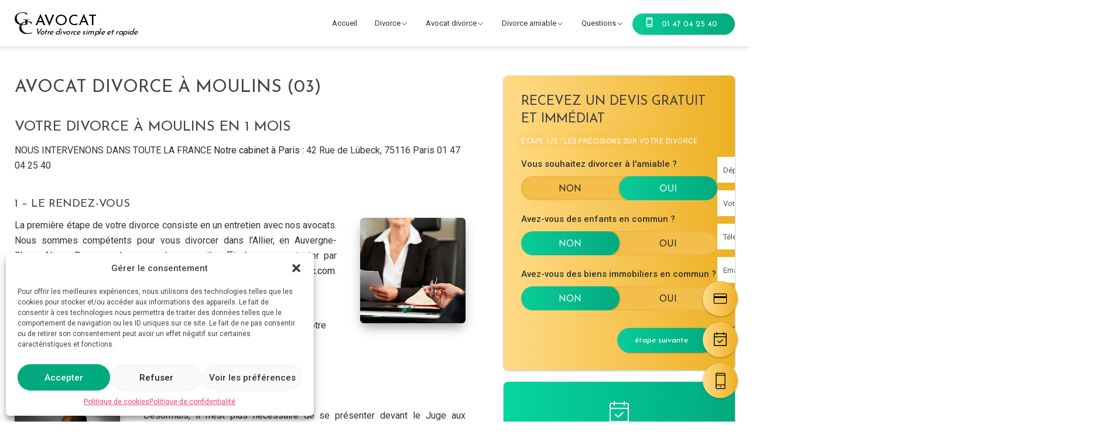

--- FILE ---
content_type: text/html; charset=UTF-8
request_url: https://avocat-gc.com/divorce/avocat-divorce/moulins/
body_size: 22028
content:
<!doctype html>
<html lang="fr-FR">

<head>
	<meta charset="UTF-8">
	<meta name="viewport" content="width=device-width, initial-scale=1">
	<link rel="profile" href="https://gmpg.org/xfn/11">
	<link rel="preconnect" href="https://fonts.googleapis.com">
	<link rel="preconnect" href="https://fonts.gstatic.com" crossorigin>
	<link href="https://fonts.googleapis.com/css2?family=Josefin+Sans&family=Roboto:wght@400;500&display=swap" rel="stylesheet">
	<meta name='robots' content='index, follow, max-image-preview:large, max-snippet:-1, max-video-preview:-1' />

	<!-- This site is optimized with the Yoast SEO plugin v26.7 - https://yoast.com/wordpress/plugins/seo/ -->
	<title>Avocat Divorce à Moulins (03) - Avocat Divorce</title>
	<meta name="description" content="Divorcez à Moulins (03) en 1 mois à partir de 425€ TTC. Contactez un Avocat divorce au ☎ 01.47.04.25.40 . Recevez un devis gratuit et immédiat pour votre divorce. Cabinet Gueguen-Carroll. Divorce amiable - Divorce sans juge" />
	<link rel="canonical" href="https://avocat-gc.com/divorce/avocat-divorce/moulins/" />
	<meta property="og:locale" content="fr_FR" />
	<meta property="og:type" content="article" />
	<meta property="og:title" content="Avocat Divorce à Moulins (03) - Avocat Divorce" />
	<meta property="og:description" content="Divorcez à Moulins (03) en 1 mois à partir de 425€ TTC. Contactez un Avocat divorce au ☎ 01.47.04.25.40 . Recevez un devis gratuit et immédiat pour votre divorce. Cabinet Gueguen-Carroll. Divorce amiable - Divorce sans juge" />
	<meta property="og:url" content="https://avocat-gc.com/divorce/avocat-divorce/moulins/" />
	<meta property="og:site_name" content="Avocat GC - Avocat Divorce" />
	<meta property="article:modified_time" content="2024-04-11T10:31:06+00:00" />
	<meta name="twitter:card" content="summary_large_image" />
	<script type="application/ld+json" class="yoast-schema-graph">{"@context":"https://schema.org","@graph":[{"@type":"WebPage","@id":"https://avocat-gc.com/divorce/avocat-divorce/moulins/","url":"https://avocat-gc.com/divorce/avocat-divorce/moulins/","name":"Avocat Divorce à Moulins (03) - Avocat Divorce","isPartOf":{"@id":"https://avocat-gc.com/divorce/#website"},"datePublished":"2024-03-31T10:04:57+00:00","dateModified":"2024-04-11T10:31:06+00:00","description":"Divorcez à Moulins (03) en 1 mois à partir de 425€ TTC. Contactez un Avocat divorce au ☎ 01.47.04.25.40 . Recevez un devis gratuit et immédiat pour votre divorce. Cabinet Gueguen-Carroll. Divorce amiable - Divorce sans juge","breadcrumb":{"@id":"https://avocat-gc.com/divorce/avocat-divorce/moulins/#breadcrumb"},"inLanguage":"fr-FR","potentialAction":[{"@type":"ReadAction","target":["https://avocat-gc.com/divorce/avocat-divorce/moulins/"]}]},{"@type":"BreadcrumbList","@id":"https://avocat-gc.com/divorce/avocat-divorce/moulins/#breadcrumb","itemListElement":[{"@type":"ListItem","position":1,"name":"Accueil","item":"https://avocat-gc.com/divorce/"},{"@type":"ListItem","position":2,"name":"Avocat Divorce","item":"https://avocat-gc.com/divorce/avocat-divorce/"},{"@type":"ListItem","position":3,"name":"Avocat Divorce à Moulins (03)"}]},{"@type":"WebSite","@id":"https://avocat-gc.com/divorce/#website","url":"https://avocat-gc.com/divorce/","name":"Avocat GC - Avocat Divorce","description":"","publisher":{"@id":"https://avocat-gc.com/divorce/#organization"},"potentialAction":[{"@type":"SearchAction","target":{"@type":"EntryPoint","urlTemplate":"https://avocat-gc.com/divorce/?s={search_term_string}"},"query-input":{"@type":"PropertyValueSpecification","valueRequired":true,"valueName":"search_term_string"}}],"inLanguage":"fr-FR"},{"@type":"Organization","@id":"https://avocat-gc.com/divorce/#organization","name":"Avocat GC - Avocat Divorce","url":"https://avocat-gc.com/divorce/","logo":{"@type":"ImageObject","inLanguage":"fr-FR","@id":"https://avocat-gc.com/divorce/#/schema/logo/image/","url":"https://avocat-gc.com/divorce/wp-content/uploads/2024/04/cropped-Sans-titre.png","contentUrl":"https://avocat-gc.com/divorce/wp-content/uploads/2024/04/cropped-Sans-titre.png","width":200,"height":180,"caption":"Avocat GC - Avocat Divorce"},"image":{"@id":"https://avocat-gc.com/divorce/#/schema/logo/image/"}}]}</script>
	<!-- / Yoast SEO plugin. -->


<link rel='dns-prefetch' href='//widget.trustpilot.com' />
<link rel="alternate" type="application/rss+xml" title="Avocat GC - Avocat Divorce &raquo; Flux" href="https://avocat-gc.com/divorce/feed/" />
<link rel="alternate" type="application/rss+xml" title="Avocat GC - Avocat Divorce &raquo; Flux des commentaires" href="https://avocat-gc.com/divorce/comments/feed/" />
<link rel="alternate" title="oEmbed (JSON)" type="application/json+oembed" href="https://avocat-gc.com/divorce/wp-json/oembed/1.0/embed?url=https%3A%2F%2Favocat-gc.com%2Fdivorce%2Favocat-divorce%2Fmoulins%2F" />
<link rel="alternate" title="oEmbed (XML)" type="text/xml+oembed" href="https://avocat-gc.com/divorce/wp-json/oembed/1.0/embed?url=https%3A%2F%2Favocat-gc.com%2Fdivorce%2Favocat-divorce%2Fmoulins%2F&#038;format=xml" />
<style id='wp-img-auto-sizes-contain-inline-css'>
img:is([sizes=auto i],[sizes^="auto," i]){contain-intrinsic-size:3000px 1500px}
/*# sourceURL=wp-img-auto-sizes-contain-inline-css */
</style>
<style id='wp-emoji-styles-inline-css'>

	img.wp-smiley, img.emoji {
		display: inline !important;
		border: none !important;
		box-shadow: none !important;
		height: 1em !important;
		width: 1em !important;
		margin: 0 0.07em !important;
		vertical-align: -0.1em !important;
		background: none !important;
		padding: 0 !important;
	}
/*# sourceURL=wp-emoji-styles-inline-css */
</style>
<style id='wp-block-library-inline-css'>
:root{--wp-block-synced-color:#7a00df;--wp-block-synced-color--rgb:122,0,223;--wp-bound-block-color:var(--wp-block-synced-color);--wp-editor-canvas-background:#ddd;--wp-admin-theme-color:#007cba;--wp-admin-theme-color--rgb:0,124,186;--wp-admin-theme-color-darker-10:#006ba1;--wp-admin-theme-color-darker-10--rgb:0,107,160.5;--wp-admin-theme-color-darker-20:#005a87;--wp-admin-theme-color-darker-20--rgb:0,90,135;--wp-admin-border-width-focus:2px}@media (min-resolution:192dpi){:root{--wp-admin-border-width-focus:1.5px}}.wp-element-button{cursor:pointer}:root .has-very-light-gray-background-color{background-color:#eee}:root .has-very-dark-gray-background-color{background-color:#313131}:root .has-very-light-gray-color{color:#eee}:root .has-very-dark-gray-color{color:#313131}:root .has-vivid-green-cyan-to-vivid-cyan-blue-gradient-background{background:linear-gradient(135deg,#00d084,#0693e3)}:root .has-purple-crush-gradient-background{background:linear-gradient(135deg,#34e2e4,#4721fb 50%,#ab1dfe)}:root .has-hazy-dawn-gradient-background{background:linear-gradient(135deg,#faaca8,#dad0ec)}:root .has-subdued-olive-gradient-background{background:linear-gradient(135deg,#fafae1,#67a671)}:root .has-atomic-cream-gradient-background{background:linear-gradient(135deg,#fdd79a,#004a59)}:root .has-nightshade-gradient-background{background:linear-gradient(135deg,#330968,#31cdcf)}:root .has-midnight-gradient-background{background:linear-gradient(135deg,#020381,#2874fc)}:root{--wp--preset--font-size--normal:16px;--wp--preset--font-size--huge:42px}.has-regular-font-size{font-size:1em}.has-larger-font-size{font-size:2.625em}.has-normal-font-size{font-size:var(--wp--preset--font-size--normal)}.has-huge-font-size{font-size:var(--wp--preset--font-size--huge)}.has-text-align-center{text-align:center}.has-text-align-left{text-align:left}.has-text-align-right{text-align:right}.has-fit-text{white-space:nowrap!important}#end-resizable-editor-section{display:none}.aligncenter{clear:both}.items-justified-left{justify-content:flex-start}.items-justified-center{justify-content:center}.items-justified-right{justify-content:flex-end}.items-justified-space-between{justify-content:space-between}.screen-reader-text{border:0;clip-path:inset(50%);height:1px;margin:-1px;overflow:hidden;padding:0;position:absolute;width:1px;word-wrap:normal!important}.screen-reader-text:focus{background-color:#ddd;clip-path:none;color:#444;display:block;font-size:1em;height:auto;left:5px;line-height:normal;padding:15px 23px 14px;text-decoration:none;top:5px;width:auto;z-index:100000}html :where(.has-border-color){border-style:solid}html :where([style*=border-top-color]){border-top-style:solid}html :where([style*=border-right-color]){border-right-style:solid}html :where([style*=border-bottom-color]){border-bottom-style:solid}html :where([style*=border-left-color]){border-left-style:solid}html :where([style*=border-width]){border-style:solid}html :where([style*=border-top-width]){border-top-style:solid}html :where([style*=border-right-width]){border-right-style:solid}html :where([style*=border-bottom-width]){border-bottom-style:solid}html :where([style*=border-left-width]){border-left-style:solid}html :where(img[class*=wp-image-]){height:auto;max-width:100%}:where(figure){margin:0 0 1em}html :where(.is-position-sticky){--wp-admin--admin-bar--position-offset:var(--wp-admin--admin-bar--height,0px)}@media screen and (max-width:600px){html :where(.is-position-sticky){--wp-admin--admin-bar--position-offset:0px}}

/*# sourceURL=wp-block-library-inline-css */
</style><style id='global-styles-inline-css'>
:root{--wp--preset--aspect-ratio--square: 1;--wp--preset--aspect-ratio--4-3: 4/3;--wp--preset--aspect-ratio--3-4: 3/4;--wp--preset--aspect-ratio--3-2: 3/2;--wp--preset--aspect-ratio--2-3: 2/3;--wp--preset--aspect-ratio--16-9: 16/9;--wp--preset--aspect-ratio--9-16: 9/16;--wp--preset--color--black: #000000;--wp--preset--color--cyan-bluish-gray: #abb8c3;--wp--preset--color--white: #ffffff;--wp--preset--color--pale-pink: #f78da7;--wp--preset--color--vivid-red: #cf2e2e;--wp--preset--color--luminous-vivid-orange: #ff6900;--wp--preset--color--luminous-vivid-amber: #fcb900;--wp--preset--color--light-green-cyan: #7bdcb5;--wp--preset--color--vivid-green-cyan: #00d084;--wp--preset--color--pale-cyan-blue: #8ed1fc;--wp--preset--color--vivid-cyan-blue: #0693e3;--wp--preset--color--vivid-purple: #9b51e0;--wp--preset--color--color-black: #222;--wp--preset--color--who-blanc: #fff;--wp--preset--color--color-rouge: #ef476f;--wp--preset--color--color-jaune: #ffd166;--wp--preset--color--color-vert: #06d6a0;--wp--preset--color--color-bleu: #118ab2;--wp--preset--color--color-bleu-nuit: #073B4C;--wp--preset--gradient--vivid-cyan-blue-to-vivid-purple: linear-gradient(135deg,rgb(6,147,227) 0%,rgb(155,81,224) 100%);--wp--preset--gradient--light-green-cyan-to-vivid-green-cyan: linear-gradient(135deg,rgb(122,220,180) 0%,rgb(0,208,130) 100%);--wp--preset--gradient--luminous-vivid-amber-to-luminous-vivid-orange: linear-gradient(135deg,rgb(252,185,0) 0%,rgb(255,105,0) 100%);--wp--preset--gradient--luminous-vivid-orange-to-vivid-red: linear-gradient(135deg,rgb(255,105,0) 0%,rgb(207,46,46) 100%);--wp--preset--gradient--very-light-gray-to-cyan-bluish-gray: linear-gradient(135deg,rgb(238,238,238) 0%,rgb(169,184,195) 100%);--wp--preset--gradient--cool-to-warm-spectrum: linear-gradient(135deg,rgb(74,234,220) 0%,rgb(151,120,209) 20%,rgb(207,42,186) 40%,rgb(238,44,130) 60%,rgb(251,105,98) 80%,rgb(254,248,76) 100%);--wp--preset--gradient--blush-light-purple: linear-gradient(135deg,rgb(255,206,236) 0%,rgb(152,150,240) 100%);--wp--preset--gradient--blush-bordeaux: linear-gradient(135deg,rgb(254,205,165) 0%,rgb(254,45,45) 50%,rgb(107,0,62) 100%);--wp--preset--gradient--luminous-dusk: linear-gradient(135deg,rgb(255,203,112) 0%,rgb(199,81,192) 50%,rgb(65,88,208) 100%);--wp--preset--gradient--pale-ocean: linear-gradient(135deg,rgb(255,245,203) 0%,rgb(182,227,212) 50%,rgb(51,167,181) 100%);--wp--preset--gradient--electric-grass: linear-gradient(135deg,rgb(202,248,128) 0%,rgb(113,206,126) 100%);--wp--preset--gradient--midnight: linear-gradient(135deg,rgb(2,3,129) 0%,rgb(40,116,252) 100%);--wp--preset--font-size--small: 13px;--wp--preset--font-size--medium: 20px;--wp--preset--font-size--large: 36px;--wp--preset--font-size--x-large: 42px;--wp--preset--spacing--20: 0.44rem;--wp--preset--spacing--30: 0.67rem;--wp--preset--spacing--40: 1rem;--wp--preset--spacing--50: 1.5rem;--wp--preset--spacing--60: 2.25rem;--wp--preset--spacing--70: 3.38rem;--wp--preset--spacing--80: 5.06rem;--wp--preset--shadow--natural: 6px 6px 9px rgba(0, 0, 0, 0.2);--wp--preset--shadow--deep: 12px 12px 50px rgba(0, 0, 0, 0.4);--wp--preset--shadow--sharp: 6px 6px 0px rgba(0, 0, 0, 0.2);--wp--preset--shadow--outlined: 6px 6px 0px -3px rgb(255, 255, 255), 6px 6px rgb(0, 0, 0);--wp--preset--shadow--crisp: 6px 6px 0px rgb(0, 0, 0);}:where(.is-layout-flex){gap: 0.5em;}:where(.is-layout-grid){gap: 0.5em;}body .is-layout-flex{display: flex;}.is-layout-flex{flex-wrap: wrap;align-items: center;}.is-layout-flex > :is(*, div){margin: 0;}body .is-layout-grid{display: grid;}.is-layout-grid > :is(*, div){margin: 0;}:where(.wp-block-columns.is-layout-flex){gap: 2em;}:where(.wp-block-columns.is-layout-grid){gap: 2em;}:where(.wp-block-post-template.is-layout-flex){gap: 1.25em;}:where(.wp-block-post-template.is-layout-grid){gap: 1.25em;}.has-black-color{color: var(--wp--preset--color--black) !important;}.has-cyan-bluish-gray-color{color: var(--wp--preset--color--cyan-bluish-gray) !important;}.has-white-color{color: var(--wp--preset--color--white) !important;}.has-pale-pink-color{color: var(--wp--preset--color--pale-pink) !important;}.has-vivid-red-color{color: var(--wp--preset--color--vivid-red) !important;}.has-luminous-vivid-orange-color{color: var(--wp--preset--color--luminous-vivid-orange) !important;}.has-luminous-vivid-amber-color{color: var(--wp--preset--color--luminous-vivid-amber) !important;}.has-light-green-cyan-color{color: var(--wp--preset--color--light-green-cyan) !important;}.has-vivid-green-cyan-color{color: var(--wp--preset--color--vivid-green-cyan) !important;}.has-pale-cyan-blue-color{color: var(--wp--preset--color--pale-cyan-blue) !important;}.has-vivid-cyan-blue-color{color: var(--wp--preset--color--vivid-cyan-blue) !important;}.has-vivid-purple-color{color: var(--wp--preset--color--vivid-purple) !important;}.has-black-background-color{background-color: var(--wp--preset--color--black) !important;}.has-cyan-bluish-gray-background-color{background-color: var(--wp--preset--color--cyan-bluish-gray) !important;}.has-white-background-color{background-color: var(--wp--preset--color--white) !important;}.has-pale-pink-background-color{background-color: var(--wp--preset--color--pale-pink) !important;}.has-vivid-red-background-color{background-color: var(--wp--preset--color--vivid-red) !important;}.has-luminous-vivid-orange-background-color{background-color: var(--wp--preset--color--luminous-vivid-orange) !important;}.has-luminous-vivid-amber-background-color{background-color: var(--wp--preset--color--luminous-vivid-amber) !important;}.has-light-green-cyan-background-color{background-color: var(--wp--preset--color--light-green-cyan) !important;}.has-vivid-green-cyan-background-color{background-color: var(--wp--preset--color--vivid-green-cyan) !important;}.has-pale-cyan-blue-background-color{background-color: var(--wp--preset--color--pale-cyan-blue) !important;}.has-vivid-cyan-blue-background-color{background-color: var(--wp--preset--color--vivid-cyan-blue) !important;}.has-vivid-purple-background-color{background-color: var(--wp--preset--color--vivid-purple) !important;}.has-black-border-color{border-color: var(--wp--preset--color--black) !important;}.has-cyan-bluish-gray-border-color{border-color: var(--wp--preset--color--cyan-bluish-gray) !important;}.has-white-border-color{border-color: var(--wp--preset--color--white) !important;}.has-pale-pink-border-color{border-color: var(--wp--preset--color--pale-pink) !important;}.has-vivid-red-border-color{border-color: var(--wp--preset--color--vivid-red) !important;}.has-luminous-vivid-orange-border-color{border-color: var(--wp--preset--color--luminous-vivid-orange) !important;}.has-luminous-vivid-amber-border-color{border-color: var(--wp--preset--color--luminous-vivid-amber) !important;}.has-light-green-cyan-border-color{border-color: var(--wp--preset--color--light-green-cyan) !important;}.has-vivid-green-cyan-border-color{border-color: var(--wp--preset--color--vivid-green-cyan) !important;}.has-pale-cyan-blue-border-color{border-color: var(--wp--preset--color--pale-cyan-blue) !important;}.has-vivid-cyan-blue-border-color{border-color: var(--wp--preset--color--vivid-cyan-blue) !important;}.has-vivid-purple-border-color{border-color: var(--wp--preset--color--vivid-purple) !important;}.has-vivid-cyan-blue-to-vivid-purple-gradient-background{background: var(--wp--preset--gradient--vivid-cyan-blue-to-vivid-purple) !important;}.has-light-green-cyan-to-vivid-green-cyan-gradient-background{background: var(--wp--preset--gradient--light-green-cyan-to-vivid-green-cyan) !important;}.has-luminous-vivid-amber-to-luminous-vivid-orange-gradient-background{background: var(--wp--preset--gradient--luminous-vivid-amber-to-luminous-vivid-orange) !important;}.has-luminous-vivid-orange-to-vivid-red-gradient-background{background: var(--wp--preset--gradient--luminous-vivid-orange-to-vivid-red) !important;}.has-very-light-gray-to-cyan-bluish-gray-gradient-background{background: var(--wp--preset--gradient--very-light-gray-to-cyan-bluish-gray) !important;}.has-cool-to-warm-spectrum-gradient-background{background: var(--wp--preset--gradient--cool-to-warm-spectrum) !important;}.has-blush-light-purple-gradient-background{background: var(--wp--preset--gradient--blush-light-purple) !important;}.has-blush-bordeaux-gradient-background{background: var(--wp--preset--gradient--blush-bordeaux) !important;}.has-luminous-dusk-gradient-background{background: var(--wp--preset--gradient--luminous-dusk) !important;}.has-pale-ocean-gradient-background{background: var(--wp--preset--gradient--pale-ocean) !important;}.has-electric-grass-gradient-background{background: var(--wp--preset--gradient--electric-grass) !important;}.has-midnight-gradient-background{background: var(--wp--preset--gradient--midnight) !important;}.has-small-font-size{font-size: var(--wp--preset--font-size--small) !important;}.has-medium-font-size{font-size: var(--wp--preset--font-size--medium) !important;}.has-large-font-size{font-size: var(--wp--preset--font-size--large) !important;}.has-x-large-font-size{font-size: var(--wp--preset--font-size--x-large) !important;}
/*# sourceURL=global-styles-inline-css */
</style>

<style id='classic-theme-styles-inline-css'>
/*! This file is auto-generated */
.wp-block-button__link{color:#fff;background-color:#32373c;border-radius:9999px;box-shadow:none;text-decoration:none;padding:calc(.667em + 2px) calc(1.333em + 2px);font-size:1.125em}.wp-block-file__button{background:#32373c;color:#fff;text-decoration:none}
/*# sourceURL=/wp-includes/css/classic-themes.min.css */
</style>
<link rel='stylesheet' id='cmplz-general-css' href='https://avocat-gc.com/divorce/wp-content/plugins/complianz-gdpr/assets/css/cookieblocker.min.css?ver=1718870750' media='all' />
<link rel='stylesheet' id='search-filter-plugin-styles-css' href='https://avocat-gc.com/divorce/wp-content/plugins/search-filter-pro/public/assets/css/search-filter.min.css?ver=2.5.14' media='all' />
<link data-minify="1" rel='stylesheet' id='eco-style-css' href='https://avocat-gc.com/divorce/wp-content/cache/min/1/divorce/wp-content/themes/divorce/style.css?ver=1761725526' media='all' />
<link data-minify="1" rel='stylesheet' id='main-css' href='https://avocat-gc.com/divorce/wp-content/cache/min/1/divorce/wp-content/themes/divorce/assets/css/app.css?ver=1761725526' media='all' />
<link data-minify="1" rel='stylesheet' id='slick-theme-css' href='https://avocat-gc.com/divorce/wp-content/cache/min/1/divorce/wp-content/themes/divorce/assets/css/slick-theme.css?ver=1761725526' media='all' />
<link data-minify="1" rel='stylesheet' id='slick-style-css' href='https://avocat-gc.com/divorce/wp-content/cache/min/1/divorce/wp-content/themes/divorce/assets/css/slick.css?ver=1761725526' media='all' />
<style id='kadence-blocks-global-variables-inline-css'>
:root {--global-kb-font-size-sm:clamp(0.8rem, 0.73rem + 0.217vw, 0.9rem);--global-kb-font-size-md:clamp(1.1rem, 0.995rem + 0.326vw, 1.25rem);--global-kb-font-size-lg:clamp(1.75rem, 1.576rem + 0.543vw, 2rem);--global-kb-font-size-xl:clamp(2.25rem, 1.728rem + 1.63vw, 3rem);--global-kb-font-size-xxl:clamp(2.5rem, 1.456rem + 3.26vw, 4rem);--global-kb-font-size-xxxl:clamp(2.75rem, 0.489rem + 7.065vw, 6rem);}:root {--global-palette1: #3182CE;--global-palette2: #2B6CB0;--global-palette3: #1A202C;--global-palette4: #2D3748;--global-palette5: #4A5568;--global-palette6: #718096;--global-palette7: #EDF2F7;--global-palette8: #F7FAFC;--global-palette9: #ffffff;}
/*# sourceURL=kadence-blocks-global-variables-inline-css */
</style>


<script id="search-filter-plugin-build-js-extra">
var SF_LDATA = {"ajax_url":"https://avocat-gc.com/divorce/wp-admin/admin-ajax.php","home_url":"https://avocat-gc.com/divorce/","extensions":[]};
//# sourceURL=search-filter-plugin-build-js-extra
</script>





<script id="app-js-js-extra">
var ajax_object = {"ajax_url":"https://avocat-gc.com/divorce/wp-admin/admin-ajax.php"};
//# sourceURL=app-js-js-extra
</script>

<link rel="https://api.w.org/" href="https://avocat-gc.com/divorce/wp-json/" /><link rel="alternate" title="JSON" type="application/json" href="https://avocat-gc.com/divorce/wp-json/wp/v2/pages/5568" /><link rel="EditURI" type="application/rsd+xml" title="RSD" href="https://avocat-gc.com/divorce/xmlrpc.php?rsd" />
<meta name="generator" content="WordPress 6.9" />
<link rel='shortlink' href='https://avocat-gc.com/divorce/?p=5568' />

			<style>.cmplz-hidden {
					display: none !important;
				}</style><script type="application/ld+json">{
    "@context": "http://schema.org",
    "@type": "BreadcrumbList",
    "itemListElement": [
        {
            "@type": "ListItem",
            "position": 1,
            "item": {
                "@id": "https://avocat-gc.com/divorce",
                "name": "Home"
            }
        },
        {
            "@type": "ListItem",
            "position": 2,
            "item": {
                "@id": "https://avocat-gc.com/divorce/avocat-divorce/",
                "name": "Avocat Divorce"
            }
        },
        {
            "@type": "ListItem",
            "position": 3,
            "item": {
                "@id": "https://avocat-gc.com/divorce/avocat-divorce/moulins/",
                "name": "Avocat Divorce \u00e0 Moulins (03)"
            }
        }
    ]
}</script><link rel="icon" href="https://avocat-gc.com/divorce/wp-content/uploads/2024/04/cropped-icon-avocat-gc-32x32.png" sizes="32x32" />
<link rel="icon" href="https://avocat-gc.com/divorce/wp-content/uploads/2024/04/cropped-icon-avocat-gc-192x192.png" sizes="192x192" />
<link rel="apple-touch-icon" href="https://avocat-gc.com/divorce/wp-content/uploads/2024/04/cropped-icon-avocat-gc-180x180.png" />
<meta name="msapplication-TileImage" content="https://avocat-gc.com/divorce/wp-content/uploads/2024/04/cropped-icon-avocat-gc-270x270.png" />
		<style id="wp-custom-css">
			.sub-menu-ville .villes {
	display: none;
}		</style>
		<noscript><style id="rocket-lazyload-nojs-css">.rll-youtube-player, [data-lazy-src]{display:none !important;}</style></noscript>	<meta name="google-site-verification" content="as2ODG3ZgOB45OXuz7zbsGEgTd-wlNZCtDfF_h82IGU" />
	<meta name="msvalidate.01" content="E785673CAAA0DA680D1851ED5DE1AD39" />
	<script>
		gtag('consent', 'default', {
			'ad_storage': 'denied',
			'ad_user_data': 'denied',
			'ad_personalization': 'denied',
			'analytics_storage': 'denied'
		});
	</script>
	<script type="text/plain" class="cmplz-stats">
		function allConsentGranted() {
		 gtag('consent', 'update', {
			   'ad_user_data': 'granted',
			   'ad_personalization': 'granted',
			   'ad_storage': 'granted',
			   'analytics_storage': 'granted'
		 });
		}
	</script>

	<!-- Google Tag Manager -->
	<script>(function(w,d,s,l,i){w[l]=w[l]||[];w[l].push({'gtm.start':
	new Date().getTime(),event:'gtm.js'});var f=d.getElementsByTagName(s)[0],
	j=d.createElement(s),dl=l!='dataLayer'?'&l='+l:'';j.async=true;j.src=
	'https://www.googletagmanager.com/gtm.js?id='+i+dl;f.parentNode.insertBefore(j,f);
	})(window,document,'script','dataLayer','GTM-T6KVSLK');</script>
	<!-- End Google Tag Manager -->

	<!-- Google tag (gtag.js) -->
	<script type="text/plain" data-service="google-analytics" data-category="statistics" async data-cmplz-src="https://www.googletagmanager.com/gtag/js?id=G-9TD5D83Q64"></script>
	<script>
	  window.dataLayer = window.dataLayer || [];
	  function gtag(){dataLayer.push(arguments);}
	  gtag('js', new Date());

	  gtag('config', 'G-9TD5D83Q64');
	</script>

	<!-- Google tag (gtag.js) -->
	<script type="text/plain" data-service="google-analytics" data-category="statistics" async data-cmplz-src="https://www.googletagmanager.com/gtag/js?id=AW-1050026145"></script>
	<script>
	  window.dataLayer = window.dataLayer || [];
	  function gtag(){dataLayer.push(arguments);}
	  gtag('js', new Date());

	  gtag('config', 'AW-1050026145');
	</script>

	
</head>

<body data-cmplz=1 class="wp-singular page-template page-template-page-ville page-template-page-ville-php page page-id-5568 page-child parent-pageid-7084 wp-custom-logo wp-theme-divorce">
	<!-- Google Tag Manager (noscript) -->
	<noscript><iframe src="https://www.googletagmanager.com/ns.html?id=GTM-T6KVSLK" height="0" width="0" style="display:none;visibility:hidden"></iframe></noscript>
	<!-- End Google Tag Manager (noscript) -->
		<div id="page" class="site">
		<a class="skip-link screen-reader-text" href="#primary">Skip to content</a>

		<header id="masthead" class="site-header show">
			<div class="container flex">
								<a href="https://avocat-gc.com/divorce/" rel="home" aria-current="page" class="site-branding">
					<span class="custom-logo-link">
						<img width="200" height="180" src="data:image/svg+xml,%3Csvg%20xmlns='http://www.w3.org/2000/svg'%20viewBox='0%200%20200%20180'%3E%3C/svg%3E" class="custom-logo" alt="Avocat GC – Avocat Divorce" decoding="async" data-lazy-src="/divorce/wp-content/themes/divorce/logo-avocat-gc.svg"><noscript><img width="200" height="180" src="/divorce/wp-content/themes/divorce/logo-avocat-gc.svg" class="custom-logo" alt="Avocat GC – Avocat Divorce" decoding="async"></noscript>
					</span>
					<p class="avocat">Avocat<br /><span>Votre divorce simple et rapide</span></p>
				</a>
				<!-- Menu -->
				<div class="menu">
					<!-- Bottom -->
					<div class="bottom">
						<nav id="site-navigation" class="main-navigation">
							<!-- <button class="menu-toggle" aria-controls="primary-menu" aria-expanded="false">Primary Menu</button> -->
																												<div class="menu">
								<div class="menu-menu-principal-container">
									<ul id="menu-menu-principal" class="menu">
										<li class="menu-item menu-item-type-custom menu-item-object-custom current-menu-item current_page_item menu-item-home">
											<a href="https://avocat-gc.com/divorce/">Accueil</a>
										</li>
										<!-- Menu 1 -->
																					<li class="menu-item menu-item-type-post_type menu-item-object-page menu-item-has-children">
												<a href="/divorce/prix-divorce/" id="load-villes">Divorce</a>
												<ul class="sub-menu sub-menu-ville">
													<div class="menu-container"><h3>Avocats divorce</h3><ul class="colonne"><li><a href="/divorce/divorce-amiable/" target="">Le divorce à l&#039;amiable</a></li><li><a href="/divorce/divorce-sans-juge/" target="">Le divorce sans juge</a></li><li><a href="/divorce/divorce-pour-faute/" target="">Le divorce pour faute</a></li><li><a href="/divorce/divorce-accepte/" target="">Le divorce accepté</a></li><li><a href="/divorce/alteration-definitive-lien-conjugal/" target="">L&#039;altération définitive du lien conjugal</a></li><li><a href="/divorce/separation-de-corps/" target="">La séparation de corps</a></li></ul></div>													<div class="col villes menu-container">
														<h3>Notre cabinet intervient partout en France</h3>
														<ul class="wrap-villes"></ul>
													</div>
												</ul>
											</li>
																				<!-- Menu 2 -->
																					<li class="menu-item menu-item-type-post_type menu-item-object-page menu-item-has-children">
												<a href="/divorce/intervention-dans-toute-la-france/">Avocat divorce</a>
												<ul class="sub-menu">
													<div class="menu-container"><h3>Avocats divorce</h3><ul class="colonne"><li><a href="/divorce/notre-cabinet-davocat/" target="">Le Cabinet d&#039;Avocat</a></li><li><a href="/divorce/intervention-dans-toute-la-france/" target="">Intervention dans toute la France</a></li><li><a href="/divorce/nos-honoraires/" target="">Mes honoraires</a></li><li><a href="/divorce/divorce-gratuit/" target="">Aide juridictionnelle</a></li><li><a href="https://avocat-gc.com/divorce/blog/" target="">Le blog du cabinet</a></li></ul></div>													<div class="menu-container">
														<h3>Le blog du cabinet</h3><ul class="colonne"><li><a href="https://avocat-gc.com/divorce/articles/les-avantages-fiscaux-dun-divorce-amiable-sans-juge-a-paris-75014/">Les Avantages Fiscaux d&rsquo;un Divorce Amiable sans Juge à Paris 75014</a></li><li><a href="https://avocat-gc.com/divorce/separation-de-corps-separer-separation-separe-se-separer-separation-de-fait/">Les Avantages de la Séparation de Corps à Paris</a></li><li><a href="https://avocat-gc.com/divorce/articles/comment-changer-de-nom-apres-un-divorce-amiable-sans-juge-a-paris/">Comment changer de nom après un divorce amiable sans juge à PARIS</a></li><li><a href="https://avocat-gc.com/divorce/articles/traitement-des-dettes-dans-le-divorce-amiable-sans-juge-a-paris-75018/">Traitement des Dettes dans le Divorce Amiable sans Juge à Paris 75018</a></li><li><a href="https://avocat-gc.com/divorce/articles/traitement-des-dettes-dans-le-divorce-amiable-sans-juge-a-paris-75009/">Traitement des Dettes dans le Divorce Amiable sans Juge à Paris 75009</a></li><li><a href="https://avocat-gc.com/divorce/articles/revenir-sur-la-decision-de-divorcer-est-ce-possible-dans-le-cadre-dun-divorce-amiable-a-bobigny-93/">Revenir sur la Décision de Divorcer : Est-ce Possible dans le Cadre d&rsquo;un Divorce Amiable à Bobigny (93) ?</a></li><li><a href="https://avocat-gc.com/divorce/articles/traitement-des-dettes-dans-le-divorce-amiable-sans-juge-a-paris-75014/">Traitement des Dettes dans le Divorce Amiable sans Juge à Paris 75014</a></li><li><a href="https://avocat-gc.com/divorce/articles/non-respect-de-la-convention-de-divorce-amiable-a-creteil-94-consequences-et-recours/">Non-Respect de la Convention de Divorce Amiable à Créteil (94) : Conséquences et Recours</a></li></ul></div><div class="menu-container"><h3>Fiches pratiques</h3><ul class="colonne"><li><a href="https://avocat-gc.com/divorce/articles/revenir-sur-la-decision-de-divorcer-est-ce-possible-dans-le-cadre-dun-divorce-amiable-a-paris-75020/">Revenir sur la Décision de Divorcer : Est-ce Possible dans le Cadre d&rsquo;un Divorce Amiable à Paris (75020) ?</a></li><li><a href="https://avocat-gc.com/divorce/articles/remariage-apres-un-divorce-amiable-sans-juge-a-paris-75020/">Remariage après un Divorce Amiable sans Juge à Paris (75020)</a></li><li><a href="https://avocat-gc.com/divorce/articles/traitement-des-dettes-dans-le-divorce-amiable-sans-juge-a-paris-75016/">Traitement des Dettes dans le Divorce Amiable sans Juge à Paris 75016</a></li><li><a href="https://avocat-gc.com/divorce/articles/comment-sont-partagees-les-pensions-de-retraite-lors-dun-divorce-a-melun/">Comment sont partagées les pensions de retraite lors d&rsquo;un divorce à MEAUX</a></li><li><a href="https://avocat-gc.com/divorce/articles/non-respect-de-la-convention-de-divorce-amiable-a-paris-75020-consequences-et-recours/">Non-Respect de la Convention de Divorce Amiable à Paris (75020) : Conséquences et Recours</a></li><li><a href="https://avocat-gc.com/divorce/articles/les-avantages-de-la-separation-de-corps-a-nanterre/">Les Avantages de la Séparation de Corps à Nanterre</a></li><li><a href="https://avocat-gc.com/divorce/articles/non-respect-de-la-convention-de-divorce-amiable-a-paris-75018-consequences-et-recours/">Non-Respect de la Convention de Divorce Amiable à Paris (75018) : Conséquences et Recours</a></li><li><a href="https://avocat-gc.com/divorce/articles/remariage-apres-un-divorce-amiable-sans-juge-a-meaux-77/">Remariage après un Divorce Amiable sans Juge à Meaux (77)</a></li></ul>													</div>
												</ul>
											</li>
																				<li class="menu-item menu-item-type-post_type menu-item-object-page menu-item-has-children">
											<a href="https://avocat-gc.com/divorce/divorce-amiable/">Divorce amiable</a>
											<ul class="sub-menu">
												<div class="menu-container"><h3>Divorce sans juge</h3><ul class="colonne"><li><a href="/divorce/divorce-sans-juge/" target="">Le divorce sans juge</a></li><li><a href="/divorce/divorce-et-enfants/" target="">Les enfants et le divorce</a></li><li><a href="/divorce/pension-alimentaire-enfants/" target="">La pension alimentaire</a></li><li><a href="/divorce/prix-divorce/" target="">Quel est le prix d&#039;un divorce ?</a></li></ul></div>												<div class="menu-container">
													<h3>Questions divorce amiable</h3><ul class="colonne"><li><a href="https://avocat-gc.com/divorce/questions/rester-maison-apres-divorce/">Peut-on rester dans sa maison après un divorce ?</a></li><li><a href="https://avocat-gc.com/divorce/questions/delai-procedure-divorce/">Combien de temps dure la procédure de divorce ?</a></li><li><a href="https://avocat-gc.com/divorce/questions/consentement-mutuel-sort-bien-immobilier-commun-residence-enfants/">Divorce par consentement mutuel, sort d&rsquo;un bien immobilier commun et résidence des enfants</a></li><li><a href="https://avocat-gc.com/divorce/questions/consentement-mutuel-avocat-unique/">Dans le cadre d&rsquo;un divorce, les époux peuvent-ils se faire représenter par un seul avocat ?</a></li><li><a href="https://avocat-gc.com/divorce/questions/quid-divorce-express/">Qu&rsquo;est-ce que le divorce express ?</a></li><li><a href="https://avocat-gc.com/divorce/questions/divorce-sort-bien-immobilier/">Divorce par consentement et sort d&rsquo;un bien immobilier commun</a></li><li><a href="https://avocat-gc.com/divorce/questions/honoraire-consentement-mutuel/">Nos honoraires en matière de divorce amiable</a></li><li><a href="https://avocat-gc.com/divorce/questions/consentement-mutuel-separation-corps/">Convertir une séparation de corps en un divorce par consentement mutuel</a></li></ul></div><div class="menu-container"><h3>questions Divorce sans juge</h3><ul class="colonne"><li><a href="https://avocat-gc.com/divorce/questions/voie-rapide-divorcer/">Quelle est la voie la plus rapide pour divorcer ?</a></li><li><a href="https://avocat-gc.com/divorce/questions/conditions-divorce-amiable-2/">Les conditions du divorce à l&rsquo;amiable</a></li><li><a href="https://avocat-gc.com/divorce/questions/consentement-mutuel-bien-immobilier-commun/">Que faire en cas de divorce par consentement mutuel et de bien immobilier commun ?</a></li><li><a href="https://avocat-gc.com/divorce/questions/divorce-differentes-procedures-demarche/">Les différentes procédures de divorce ?</a></li><li><a href="https://avocat-gc.com/divorce/questions/consentement-mutuel-prestation-compensatoire-desaccord/">Le divorce par consentement mutuel et la prestation compensatoire</a></li><li><a href="https://avocat-gc.com/divorce/questions/duree-divorce-amiable-2/">Délai divorce : durée d&rsquo;un divorce à l&rsquo;amiable ?</a></li><li><a href="https://avocat-gc.com/divorce/questions/determiner-montant-pension-alimentaire/">Déterminer le montant d&rsquo;une pension alimentaire</a></li><li><a href="https://avocat-gc.com/divorce/questions/payer-divorce-plusieurs-fois/">Peut-on payer un divorce en plusieurs fois ?</a></li></ul>												</div>
											</ul>
										</li>
										<li class="menu-item menu-item-type-post_type menu-item-object-page menu-item-has-children">
											<a href="https://avocat-gc.com/divorce/questions/">Questions</a>
											<ul class="sub-menu">
																								<div class="menu-container">
													<h3>Questions fréquentes</h3><ul class="colonne"><li><a href="https://avocat-gc.com/divorce/questions/quid-des-biens-acquis-avant-mariage/">Quid des biens acquis avant mariage ?</a></li><li><a href="https://avocat-gc.com/divorce/questions/quid-de-la-caution-parentale/">Quid de la caution parentale ?</a></li><li><a href="https://avocat-gc.com/divorce/questions/pension-alimentaire-premier-bail/">Pension alimentaire et premier bail</a></li><li><a href="https://avocat-gc.com/divorce/questions/pension-alimentaire-arrieres/">Arriérés de pension alimentaire</a></li><li><a href="https://avocat-gc.com/divorce/questions/blocage-vente-bien-immobilier/">Que faire en cas de blocage de la vente du bien immobilier ?</a></li><li><a href="https://avocat-gc.com/divorce/questions/divorce-prestation-compensatoire/">L&rsquo;allocation d&rsquo;une prestation compensatoire</a></li><li><a href="https://avocat-gc.com/divorce/questions/honoraires-consentement-mutuel-contentieux/">Honoraires pour le divorce par consentement mutuel et le divorce contentieux</a></li><li><a href="https://avocat-gc.com/divorce/questions/etrangers-france-inde/">Divorce de deux étrangers en France</a></li></ul></div><div class="menu-container"><h3>&nbsp</h3><ul class="colonne"><li><a href="https://avocat-gc.com/divorce/questions/partage-bien-divorce/">Partage du bien au moment du divorce</a></li><li><a href="https://avocat-gc.com/divorce/questions/procedure-annulation-violence/">Peut-on poursuivre la procédure de divorce si on a annulé l&rsquo;audience ?</a></li><li><a href="https://avocat-gc.com/divorce/questions/divorce-pour-faute-prestation-compensatoire/">Divorce pour faute et prestation compensatoire</a></li><li><a href="https://avocat-gc.com/divorce/questions/faire-appel-prestation-compensatoire/">Puis-je faire appel d&rsquo;un divorce ?</a></li><li><a href="https://avocat-gc.com/divorce/questions/modification-organisation-garde-pension-alimentaire/">Modification de l&rsquo;organisation de la garde et pension alimentaire</a></li><li><a href="https://avocat-gc.com/divorce/questions/duree-versement-pension-alimentaire-enfant-handicapee/">Durée du versement de la pension alimentaire pour une enfant handicapée</a></li><li><a href="https://avocat-gc.com/divorce/questions/consentement-mutuel-procedure-rapide-economique/">Le divorce par consentement mutuel, une procédure rapide</a></li><li><a href="https://avocat-gc.com/divorce/questions/partage-bien-immobilier-vehicule/">Partage du bien immobilier et du véhicule</a></li></ul>												</div>
												<div class="menu-container inline">
													<h3>Thèmes populaires</h3><ul class="colonne"><li><a class="tag" href="https://avocat-gc.com/divorce/vos-questions/avocat-divorce/">avocat divorce</a></li><li><a class="tag" href="https://avocat-gc.com/divorce/vos-questions/pension-alimentaire/">pension alimentaire</a></li><li><a class="tag" href="https://avocat-gc.com/divorce/vos-questions/enfant/">enfant</a></li><li><a class="tag" href="https://avocat-gc.com/divorce/vos-questions/bien-immobilier/">bien immobilier</a></li><li><a class="tag" href="https://avocat-gc.com/divorce/vos-questions/divorce-sans-juge/">divorce sans juge</a></li><li><a class="tag" href="https://avocat-gc.com/divorce/vos-questions/divorce-etranger/">divorce étranger</a></li><li><a class="tag" href="https://avocat-gc.com/divorce/vos-questions/divorce-amiable/">divorce amiable</a></li><li><a class="tag" href="https://avocat-gc.com/divorce/vos-questions/prestation-compensatoire/">prestation compensatoire</a></li><li><a class="tag" href="https://avocat-gc.com/divorce/vos-questions/liquidation/">liquidation</a></li><li><a class="tag" href="https://avocat-gc.com/divorce/vos-questions/consentement-mutuel/">consentement mutuel</a></li><li><a class="tag" href="https://avocat-gc.com/divorce/vos-questions/notaire-divorce/">notaire divorce</a></li><li><a class="tag" href="https://avocat-gc.com/divorce/vos-questions/domicile-conjugal/">domicile conjugal</a></li><li><a class="tag" href="https://avocat-gc.com/divorce/vos-questions/enfants/">enfants</a></li><li><a class="tag" href="https://avocat-gc.com/divorce/vos-questions/enfants-majeurs/">enfants majeurs</a></li><li><a class="tag" href="https://avocat-gc.com/divorce/vos-questions/mode-de-garde/">mode de garde</a></li><li><a class="tag" href="https://avocat-gc.com/divorce/vos-questions/procedure/">procédure</a></li><li><a class="tag" href="https://avocat-gc.com/divorce/vos-questions/divorce-pour-faute/">divorce pour faute</a></li></ul>												</div>
											</ul>
										</li>
									</ul>
								</div>
							</div>
						</nav>
					</div>
				</div>

				<div class="wp-block-button vert phone">
					<a href="tel:0147042540" class="wp-block-button__link wp-element-button nav-button">01 47 04 25 40</a>
				</div>
								<!-- Burger -->
				<div class="burger-wrap" id="burger-wrap">
					<a class="burger"><span></span></a>
				</div>
			</div>
		</header><!-- #masthead -->

 	<main id="primary" class="site-main">
 		

<div class="container">
	<article class="content-page" id="post-5568" class="post-5568 page type-page status-publish hentry">


		<!-- .entry-content -->
		<div class="entry-content wrap-sidebar">
			<div class="main-content">
				<header class="banner-test small">
								<h1 class="entry-title">Avocat Divorce à Moulins (03)</h1>				</header><!-- .entry-header -->
				<h2>VOTRE DIVORCE À MOULINS EN 1 MOIS</h2>
<p> NOUS INTERVENONS DANS TOUTE LA FRANCE <a href="http://avocat-gc.com/divorce/avocat-divorce/paris/" rel="nofollow noopener" title="" target="_parent">Notre cabinet à Paris</a> : 42 Rue de Lübeck, 75116 Paris 01 47 04 25 40</p>
<h3>1 &#8211; Le rendez-vous</h3>
<p class="img-right"><img width="170" height="170" decoding="async" alt="Avocat Divorce à Moulins (03)" title="Avocat Divorce à Moulins (03)" border="2" src="data:image/svg+xml,%3Csvg%20xmlns='http://www.w3.org/2000/svg'%20viewBox='0%200%20170%20170'%3E%3C/svg%3E" data-lazy-src="/divorce/wp-content/uploads/2024/04/divorce-consentement-mutuel.png" /><noscript><img width="170" height="170" decoding="async" alt="Avocat Divorce à Moulins (03)" title="Avocat Divorce à Moulins (03)" border="2" src="/divorce/wp-content/uploads/2024/04/divorce-consentement-mutuel.png" /></noscript></p>
<p align="justify">La première étape de votre divorce consiste en un entretien avec nos avocats. Nous sommes compétents pour vous divorcer dans l&rsquo;Allier, en Auvergne-Rhone-Alpes. Pour prendre un rendez-vous, il suffit de nous contacter par téléphone au 01.47.04.25.40 ou par email à l&rsquo;adresse <a href="mailto:info@avocat-gc.com">info@avocat-gc.com</a>. Lors de ce rendez-vous :
</p>
<p>Nous vous expliquerons le déroulement de votre procédure de divorce.<br />
Votre avocat répondra à toutes vos questions avant, pendant et suite à votre divorce.<br />
Nous rédigerons votre convention de divorce</p>
<h3>2 &#8211; La signature</h3>
<p class="img-left"><img width="170" height="170" decoding="async" alt="Avocat Divorce sans juge Moulins (03)" title=" Avocat Divorce sans juge Moulins (03)" border="2" src="data:image/svg+xml,%3Csvg%20xmlns='http://www.w3.org/2000/svg'%20viewBox='0%200%20170%20170'%3E%3C/svg%3E" data-lazy-src="/divorce/wp-content/uploads/2024/04/divorce-sans-avocat.jpg" /><noscript><img width="170" height="170" decoding="async" alt="Avocat Divorce sans juge Moulins (03)" title=" Avocat Divorce sans juge Moulins (03)" border="2" src="/divorce/wp-content/uploads/2024/04/divorce-sans-avocat.jpg" /></noscript></p>
<p align="justify">Désormais, il n&rsquo;est plus nécessaire de se présenter devant le Juge aux Affaires Familiales. Votre projet de convention de divorce vous sera transmis directement par courrier recommandé avec accusé de réception. Vous aurez un délai de reflexion de 15 jours avant de signer et nous renvoyer le projet de convention.Une fois les documents signés, la convention est envoyée par notre cabinet au notaire qui enregistrera votre divorce en lui donnant force exécutoire et date certaine.    DIVORCE DEVANT LE JUGE :  Dans certains cas, il est toujours possible de divorcer à l&rsquo;amiable devant le Juge. Cette procédure est constituée d&rsquo;une audience au tribunal devant le Juge aux Affaires Familiales à laquelle il est obligatoire d&rsquo;assister ainsi que votre avocat.   À SAVOIR : La procédure de divorce sans juge n&rsquo;est valable que dans le cadre d&rsquo;un divorce à l&rsquo;amiable. Si tout désaccord entre les époux venait à se produire, il faudrait alors opter pour un divorce contentieux qui se réglera au terme de plusieurs audiences au tribunal:</p>
<p class="img-right"><img width="80" height="80" decoding="async" align="right" alt="Avocat Divorce TGI Moulins (03)" title="Avocat Divorce TGI Moulins (03)" border="2" src="data:image/svg+xml,%3Csvg%20xmlns='http://www.w3.org/2000/svg'%20viewBox='0%200%2080%2080'%3E%3C/svg%3E" data-lazy-src="/divorce/wp-content/uploads/2024/04/tgi/tgi-palais-justice-paris.jpg" /><noscript><img width="80" height="80" decoding="async" align="right" alt="Avocat Divorce TGI Moulins (03)" title="Avocat Divorce TGI Moulins (03)" border="2" src="/divorce/wp-content/uploads/2024/04/tgi/tgi-palais-justice-paris.jpg" /></noscript></p>
</p>
<p>  Tribunal de grande instance de Moulins20 rue de Paris CS 81627 03016 MOULINS CEDEXTél : 04 70 28 12 13 // Fax : 04 70 28 04 63Du Lundi au Vendredi : de 08h00 à 12h00 de 13h30 à 17h30</p>
<h3> 3 &#8211; L&rsquo;enregistrement</h3>
<p class="img-right"><img width="170" height="170" decoding="async" align="left" alt="Avocat Divorce Amiable Moulins (03)" title="Avocat Divorce Amiable Moulins (03)" border="2" src="data:image/svg+xml,%3Csvg%20xmlns='http://www.w3.org/2000/svg'%20viewBox='0%200%20170%20170'%3E%3C/svg%3E" style="padding:5px;margin-right: 5px;" data-lazy-src="/divorce/wp-content/uploads/2024/04/divorce-simple.png" /><noscript><img width="170" height="170" decoding="async" align="left" alt="Avocat Divorce Amiable Moulins (03)" title="Avocat Divorce Amiable Moulins (03)" border="2" src="/divorce/wp-content/uploads/2024/04/divorce-simple.png" style="padding:5px;margin-right: 5px;" /></noscript></p>
<p align="justify">Suite à cette rapide audience :</p>
<p>nous vous adressons l&rsquo;attestation d&rsquo;enregistrement de divorce dès réception au cabinet,<br />
nous accomplissons les formalités d&rsquo;inscription de votre divorce sur vos actes d&rsquo;état civil,<br />
nous vous fournissons les attestations nécéssaires dans l&rsquo;attente de votre jugement,<br />
nous vous assistons tout au long de la procédure par téléphone et par email.</p>
<p align="justify">Vous souhaitez divorcer à Moulins (03) ? Merci de nous adresser le devis ci-dessous afin que nous puissions faire le point sur votre situation:</p>
</p>
<p><a href="http://avocat-gc.com/divorce/avocat-divorce-10-ans-dexperience/" rel="nofollow noopener" target="_parent">► DEVIS: AVOCAT DIVORCE À  MOULINS </a></p>
<h3> 4 &#8211; Divorcer sans juge à Moulins (03) </h3>
<p align="justify">Le divorce sans juge est la procédure de divorce la plus simple et rapide Pour engager ce type de procédure, il faut être d&rsquo;accord sur chaque point de la convention de divorce rédigée au sein de notre cabinet lors de votre premier rendez-vous. Pour connaître chaque étape d&rsquo;un divorce sans juge à Moulins (03), veuillez suivre le lien ci-dessous:</p>
<p><a href="https://avocat-gc.com/divorce/avocat-divorce-amiable-sans-juge-moulins-03/" class="lien-ville">AVOCAT DIVORCE AMIABLE SANS JUGE MOULINS (03)</a></p>
			</div>
			<div class="sidebar">


				<div class="item-grid item-devis"><div class="inner-container jaune-fonce">      <div class="relative step-1 devis-container">
         <div id="form-devis">
            <h2 class="wp-block-heading has-large-font-size">Recevez un devis gratuit et immédiat</h2>
            <div class="step-number">
               <div class="step-1">étape 1/2 : Les précisions sur votre divorce</div>
               <div class="step-2">étape 2/2 : Vos informations</div>
            </div>

            <!-- Etapes -->
            <div class="wrap-slide">
               <form class="devis-form flex-slide" enctype="multipart/form-data" action="" method="post" accept-charset="UTF-8">
                  <div class="slide slide-1">
                     <!-- Question 1 -->
                     <div class="form-item wrap-question-label">
                        <p class="question-label">Vous souhaitez divorcer à l'amiable&nbsp;?</p>
                        <div class="can-toggle">
                           <input id="amiable" type="checkbox" checked>
                           <label for="amiable">
                              <div class="can-toggle__switch" data-checked="Oui" data-unchecked="Non"></div>
                           </label>
                        </div>
                     </div>
                     <!-- Question 2 -->
                     <div class="form-item wrap-question-label">
                        <p class="question-label">Avez-vous des enfants en commun&nbsp;?</p>
                        <div class="can-toggle">
                           <input id="enfants" type="checkbox">
                           <label for="enfants">
                              <div class="can-toggle__switch" data-checked="Oui" data-unchecked="Non"></div>
                           </label>
                        </div>
                     </div>
                     <!-- Question 3 -->
                     <div class="form-item wrap-question-label">
                        <p class="question-label">Avez-vous des biens immobiliers en commun&nbsp;?</p>
                        <div class="can-toggle">
                           <input id="immobilier" type="checkbox">
                           <label for="immobilier">
                              <div class="can-toggle__switch" data-checked="Oui" data-unchecked="Non"></div>
                           </label>
                        </div>
                     </div>

                     <!-- Navigation etape -->
                     <div class="wp-block-button is-style-button-vert">
                        <span class="wp-block-button__link wp-element-button nav-button">étape suivante</span>
                     </div>
                  </div>
                  <div class="slide slide-2">
                     <!--<p class="question">Veuillez renseigner tous les champs :</p>-->
                     <div class="depts tooltip-container">
                        <div class="form-item" id="dep1">
                           <input placeholder="Département (ex. : 75) *" type="text" id="edit-submitted-dep1" name="submitted[dep1]" size="60" maxlength="128" class="form-text required">
                           <span class="error-message"></span>
                        </div>
                        <div class="form-item" id="dep2">
                           <input placeholder="Dpt. de votre conjoint (ex. : 78) *" type="text" id="edit-submitted-dep2" name="submitted[dep2]" size="60" maxlength="128" class="form-text required">
                           <span class="error-message"></span>
                        </div>
                        <div class="tooltip-text">Ex. : 75. Pour l'étranger, entrez 99.</div>
                     </div>
                     <div class="form-item" id="nom">
                        <input placeholder="Votre nom *" type="text" id="edit-submitted-nom" name="submitted[nom]" size="60" maxlength="128" class="form-text required">
                        <span class="error-message"></span>
                     </div>
                     <div class="form-item" id="telephone">
                        <input placeholder="Téléphone" type="text" id="edit-submitted-telephone" name="submitted[telephone]" value="" size="60" maxlength="128" class="form-text">
                        <span class="error-message"></span>
                     </div>
                     <div class="form-item" id="webform-component-email">
                        <input class="email form-text form-email required" placeholder="Email *" type="email" id="edit-submitted-email" name="submitted[email]" size="60">
                        <span class="error-message"></span>
                     </div>
                     <div style="display:none;">
                       <input type="text" name="website" id="website" value="">
                     </div>
                     <div class="form-item" id="webform-component-consent">
                        <input class="checkbox required" type="checkbox" id="edit-submitted-consent" name="submitted[consent]" size="60"> J'accepte les <a href="/divorce/confidentialite/" target="_blank">conditions générales d'utilisation</a>.
                        <span class="error-message"></span>
                     </div>
                     <div class="bottom-form">
                        <span class="nav-button prev-step-btn">< Retour</span>
                        <div class="wp-block-button is-style-button-vert">
                           <button class="submit wp-block-button__link wp-element-button" id="submit-devis">Recevoir mon devis</button>
                        </div>
                     </div>
                  </div>
               </form>

            </div>

        </div>
        <div id="loader" style="display:none;">
           <p>Calcul en cours...</p>
            <img width="200" height="200" src="data:image/svg+xml,%3Csvg%20xmlns='http://www.w3.org/2000/svg'%20viewBox='0%200%20200%20200'%3E%3C/svg%3E" alt="Chargement" data-lazy-src="/divorce/wp-content/themes/divorce/assets/img/svg/loader.svg" /><noscript><img width="200" height="200" src="/divorce/wp-content/themes/divorce/assets/img/svg/loader.svg" alt="Chargement" /></noscript>
        </div>
        <div id="response">
            <h2 class="has-large-font-size">Merci pour votre confiance</h2>

            <div class="conflict">
              Compte tenu de la complexité de votre dossier dans la mesure où il s'agit d'un divorce contentieux, nos tarifs commencent à partir de <strong>2&nbsp;990 €</strong>, montant qui sera apprécié ensemble lors d'un rendez-vous au cabinet.
              <br /><br />Si vous décidez de divorcer à l'amiable, le prix sera de :
            </div>
            <p><span class="hide-conflict">VOTRE TARIF :<br></span><span class="price-response"><span></span> €</span> TTC / ÉPOUX<br></p>


            <p class="hide-conflict"><strong>Tout inclus : </strong> Rendez-vous, convention de divorce, enregistrement, assistance, facilités de paiement.</p>
            <div class="actions">
              <p class="hide-conflict">Pour garantir ce tarif, commencez dès maintenant la procédure de divorce :</p>
              <div class="wp-block-button">
                 <a href="/divorce/prendre-rdv/" class="wp-block-button__link wp-element-button">Prendre rendez-vous</a>
              </div>
              <div class="wp-block-button vert phone">
                 <a href="tel:0147042540" class="wp-block-button__link wp-element-button">Appelez-nous</a>
              </div>
            </div>


            <div class="bottom-form">
               <span class="nav-button regenerate">< Retour</span>
            </div>
         </div>
      </div>
</div></div>								<div class="item-grid bloc-rdv" >
					<div class="inner-container vert-fonce">
						<img width="256" height="256" class="icon" src="data:image/svg+xml,%3Csvg%20xmlns='http://www.w3.org/2000/svg'%20viewBox='0%200%20256%20256'%3E%3C/svg%3E"  alt="Agenda - Prenez rendez-vous" data-lazy-src="https://avocat-gc.com/divorce/wp-content/themes/divorce/assets/img/svg/icon-calendar-check.svg"><noscript><img width="256" height="256" class="icon" src="https://avocat-gc.com/divorce/wp-content/themes/divorce/assets/img/svg/icon-calendar-check.svg"  alt="Agenda - Prenez rendez-vous"></noscript>
						<h2 class="title has-medium-font-size">Prenez rendez-vous en ligne</h2>
						<div class="wp-block-button">
							<a href="https://avocat-gc.com/divorce/prendre-rdv/" class="wp-block-button__link wp-element-button nav-button">Voir les créneaux</a>
						</div>
					</div>
				</div>
								<!--
									<div class="item-grid bloc-trustpilot star">
						<div class="inner-container blanc">
							<div class="trustpilot-widget trustpilot-widget-header " data-locale="fr-FR" data-template-id="5613c9cde69ddc09340c6beb" data-businessunit-id="4f0b2b150000640005122a37" data-style-height="100%" data-style-width="150px" data-theme="light" style="position: relative;">
								<iframe style="position: relative; height: 78px; width: 150px; border-style: none; display: block; overflow: hidden;" title="Customer reviews powered by Trustpilot" loading="auto" src="about:blank" data-rocket-lazyload="fitvidscompatible" data-lazy-src="https://widget.trustpilot.com/trustboxes/5613c9cde69ddc09340c6beb/index.html?templateId=5613c9cde69ddc09340c6beb&#038;businessunitId=4f0b2b150000640005122a37#locale=fr-FR&#038;styleHeight=100%25&#038;styleWidth=150px&#038;theme=light"></iframe><noscript><iframe style="position: relative; height: 78px; width: 150px; border-style: none; display: block; overflow: hidden;" title="Customer reviews powered by Trustpilot" loading="auto" src="https://widget.trustpilot.com/trustboxes/5613c9cde69ddc09340c6beb/index.html?templateId=5613c9cde69ddc09340c6beb&amp;businessunitId=4f0b2b150000640005122a37#locale=fr-FR&amp;styleHeight=100%25&amp;styleWidth=150px&amp;theme=light"></iframe></noscript>
								<iframe style="position: absolute; z-index: 10; top: 100%; width: 150px; border-style: none; display: none; overflow: hidden;" title="Customer reviews powered by Trustpilot" loading="auto" src="about:blank" data-rocket-lazyload="fitvidscompatible" data-lazy-src="https://widget.trustpilot.com/trustboxes/5613c9cde69ddc09340c6beb/popup.html?templateId=5613c9cde69ddc09340c6beb&#038;businessunitId=4f0b2b150000640005122a37#locale=fr-FR&#038;styleHeight=100%25&#038;styleWidth=150px&#038;theme=light"></iframe><noscript><iframe style="position: absolute; z-index: 10; top: 100%; width: 150px; border-style: none; display: none; overflow: hidden;" title="Customer reviews powered by Trustpilot" loading="auto" src="https://widget.trustpilot.com/trustboxes/5613c9cde69ddc09340c6beb/popup.html?templateId=5613c9cde69ddc09340c6beb&amp;businessunitId=4f0b2b150000640005122a37#locale=fr-FR&amp;styleHeight=100%25&amp;styleWidth=150px&amp;theme=light"></iframe></noscript>
							</div>
						</div>
					</div>
							-->
			</div>
		</div>




	</article><!-- #post-5568 -->
</div>

      


 	</main><!-- #main -->

 
	<!-- Modal  -->
	<div class="modal" id="video">
		<div class="modal-overlay modal-toggle" data-modal="video"></div>
		<div class="modal-wrapper modal-transition">
			<div class="close modal-toggle" data-modal="video"></div>
			<div class="youtube-embed">
				<iframe width="560" height="315" src="" title="YouTube video player" frameborder="0" allow="accelerometer; autoplay; clipboard-write; encrypted-media; gyroscope; picture-in-picture; web-share" referrerpolicy="strict-origin-when-cross-origin" allowfullscreen></iframe>
			</div>
		</div>
	</div>

	<div id="shortcuts">
		<a href="/divorce/devis-gratuit/" class="shortcut-devis"><span class="icon"></span><span class="text">Devis gratuit</span></a>
		<a href="/divorce/prendre-rdv/" class="shortcut-rdv"><span class="icon"></span><span class="text">Rendez-vous</span></a>
		<a href="tel:0147042540" class="shortcut-appel"><span class="icon"></span><span class="text">01 47 04 25 40</span></a>
	</div>

	<footer id="colophon" class="site-footer">
		<div class="footer-top">
			<div class="container grid">

					<div class="footer-widget-area footer-column-1 col-1">

						<a href="https://avocat-gc.com/divorce/" rel="home" aria-current="page" class="site-branding">
							<span class="custom-logo-link">
								<img width="200" height="180" src="data:image/svg+xml,%3Csvg%20xmlns='http://www.w3.org/2000/svg'%20viewBox='0%200%20200%20180'%3E%3C/svg%3E" class="custom-logo" alt="Avocat GC – Avocat Divorce" decoding="async" data-lazy-src="/divorce/wp-content/themes/divorce/logo-avocat-gc.svg"><noscript><img width="200" height="180" src="/divorce/wp-content/themes/divorce/logo-avocat-gc.svg" class="custom-logo" alt="Avocat GC – Avocat Divorce" decoding="async"></noscript>
							</span>
							<p class="avocat">Avocat<br><span>Votre divorce simple et rapide</span></p>
						</a>



						<div class="socials f">
															<a href="http://facebook.com/avocatgc" class="social" target="_blank">
									<img width="56" height="56" src="data:image/svg+xml,%3Csvg%20xmlns='http://www.w3.org/2000/svg'%20viewBox='0%200%2056%2056'%3E%3C/svg%3E" alt="facebook" data-lazy-src="/divorce/wp-content/themes/divorce/assets/img/svg/icon-facebook.svg"><noscript><img width="56" height="56" src="/divorce/wp-content/themes/divorce/assets/img/svg/icon-facebook.svg" alt="facebook"></noscript>
								</a>
																						<a href="https://twitter.com/avocatgc" class="social x" target="_blank">
									<img width="300" height="271" src="data:image/svg+xml,%3Csvg%20xmlns='http://www.w3.org/2000/svg'%20viewBox='0%200%20300%20271'%3E%3C/svg%3E" alt="twitter" data-lazy-src="/divorce/wp-content/themes/divorce/assets/img/svg/icon-x.svg"><noscript><img width="300" height="271" src="/divorce/wp-content/themes/divorce/assets/img/svg/icon-x.svg" alt="twitter"></noscript>
								</a>
																													<a href="http://youtube.com/avocatgc" class="social" target="_blank">
									<img width="512" height="512" src="data:image/svg+xml,%3Csvg%20xmlns='http://www.w3.org/2000/svg'%20viewBox='0%200%20512%20512'%3E%3C/svg%3E" alt="youtube" data-lazy-src="/divorce/wp-content/themes/divorce/assets/img/svg/icon-youtube.svg"><noscript><img width="512" height="512" src="/divorce/wp-content/themes/divorce/assets/img/svg/icon-youtube.svg" alt="youtube"></noscript>
								</a>
																						<a href="#" class="social" target="_blank">
									<img width="56" height="56" src="data:image/svg+xml,%3Csvg%20xmlns='http://www.w3.org/2000/svg'%20viewBox='0%200%2056%2056'%3E%3C/svg%3E" alt="rss" data-lazy-src="/divorce/wp-content/themes/divorce/assets/img/svg/icon-instagram.svg"><noscript><img width="56" height="56" src="/divorce/wp-content/themes/divorce/assets/img/svg/icon-instagram.svg" alt="rss"></noscript>
								</a>
													</div>
						<!-- TrustBox widget - Micro Review Count -->
						<!--
						<div class="trustpilot-widget" data-locale="fr-FR" data-template-id="5419b6a8b0d04a076446a9ad" data-businessunit-id="4f0b2b150000640005122a37" data-style-height="24px" data-style-width="100%" data-theme="light" data-style-alignment="center" data-text-color="#424242" data-font-family="Roboto">
						  <a href="https://fr.trustpilot.com/review/avocat-gc.com" target="_blank" rel="noopener">Trustpilot</a>
						</div>
						-->
						<!-- End TrustBox widget -->
					</div>
					<div class="footer-widget-area footer-column-2 col-1">
						<ul><li><a href="/divorce/notre-cabinet-davocat/" target="_self">Cabinet d&#039;avocat Divorce</a></li><li><a href="/divorce/intervention-dans-toute-la-france/" target="_self">Devis</a></li><li><a href="/divorce/nos-honoraires/" target="_self">Mes honoraires</a></li><li><a href="/divorce/divorce-gratuit/" target="_self">Aide juridictionnelle</a></li><li><a href="/divorce/posez-votre-question/" target="_self">Posez votre question à un avocat</a></li><li><a href="/divorce/questions/" target="_self">Plus de 1200 questions-réponses</a></li><li><a href="/divorce/prendre-rdv/" target="_self">Prendre rendez-vous</a></li></ul>					</div>
					<div class="footer-widget-area footer-column-3 col-1">
						<ul><li><a href="https://avocat-gc.com/divorce/divorce-amiable/" target="_self">Le divorce à l&#039;amiable</a></li><li><a href="https://avocat-gc.com/divorce/divorce-sans-juge/" target="_self">Le divorce sans juge</a></li><li><a href="https://avocat-gc.com/divorce/divorce-pour-faute/" target="_self">Le divorce pour faute</a></li><li><a href="https://avocat-gc.com/divorce/divorce-accepte/" target="_self">Le divorce accepté</a></li><li><a href="https://avocat-gc.com/divorce/alteration-definitive-lien-conjugal/" target="_self">L&#039;altération du lien conjugal</a></li><li><a href="https://avocat-gc.com/divorce/separation-de-corps/" target="_self">La séparation de corps</a></li><li><a href="/divorce/violences-conjugales/" target="_self">Les violences conjugales</a></li></ul>					</div>
					<div class="footer-widget-area footer-column-4 col-1">
						<ul><li><a href="https://avocat-gc.com/divorce/blog/" target="_self">Le blog du cabinet</a></li><li><a href="/divorce/questions/delai/" target="_self">Quel délai pour divorcer</a></li><li><a href="/divorce/questions/pension-alimentaire/" target="_self">La pension alimentaire</a></li><li><a href="/divorce/mentions-legales/" target="_self">Mentions légales</a></li><li><a href="/divorce/deontologie/" target="_self">Déontologie</a></li><li><a href="/divorce/credits/" target="_self">Crédits</a></li><li><a href="/divorce/confidentialite/" target="_self">Politique de confidentialité</a></li></ul>					</div>
			</div>
		</div>

		<div class="footer-bottom">
			<div class="container center">
					<p class="copyright">© 2026 Avocat GC — Tous droits réservés —	Réalisation <a href="https://asap.studio" target="_blank">asap__studio</a></p>
			</div>
		</div>

	</footer><!-- #colophon -->
</div><!-- #page -->

<script type="speculationrules">
{"prefetch":[{"source":"document","where":{"and":[{"href_matches":"/divorce/*"},{"not":{"href_matches":["/divorce/wp-*.php","/divorce/wp-admin/*","/divorce/wp-content/uploads/*","/divorce/wp-content/*","/divorce/wp-content/plugins/*","/divorce/wp-content/themes/divorce/*","/divorce/*\\?(.+)"]}},{"not":{"selector_matches":"a[rel~=\"nofollow\"]"}},{"not":{"selector_matches":".no-prefetch, .no-prefetch a"}}]},"eagerness":"conservative"}]}
</script>

<!-- Consent Management powered by Complianz | GDPR/CCPA Cookie Consent https://wordpress.org/plugins/complianz-gdpr -->
<div id="cmplz-cookiebanner-container"><div class="cmplz-cookiebanner cmplz-hidden banner-1 banniere-a optin cmplz-bottom-left cmplz-categories-type-view-preferences" aria-modal="true" data-nosnippet="true" role="dialog" aria-live="polite" aria-labelledby="cmplz-header-1-optin" aria-describedby="cmplz-message-1-optin">
	<div class="cmplz-header">
		<div class="cmplz-logo"></div>
		<div class="cmplz-title" id="cmplz-header-1-optin">Gérer le consentement</div>
		<div class="cmplz-close" tabindex="0" role="button" aria-label="Fermer la boîte de dialogue">
			<svg aria-hidden="true" focusable="false" data-prefix="fas" data-icon="times" class="svg-inline--fa fa-times fa-w-11" role="img" xmlns="http://www.w3.org/2000/svg" viewBox="0 0 352 512"><path fill="currentColor" d="M242.72 256l100.07-100.07c12.28-12.28 12.28-32.19 0-44.48l-22.24-22.24c-12.28-12.28-32.19-12.28-44.48 0L176 189.28 75.93 89.21c-12.28-12.28-32.19-12.28-44.48 0L9.21 111.45c-12.28 12.28-12.28 32.19 0 44.48L109.28 256 9.21 356.07c-12.28 12.28-12.28 32.19 0 44.48l22.24 22.24c12.28 12.28 32.2 12.28 44.48 0L176 322.72l100.07 100.07c12.28 12.28 32.2 12.28 44.48 0l22.24-22.24c12.28-12.28 12.28-32.19 0-44.48L242.72 256z"></path></svg>
		</div>
	</div>

	<div class="cmplz-divider cmplz-divider-header"></div>
	<div class="cmplz-body">
		<div class="cmplz-message" id="cmplz-message-1-optin">Pour offrir les meilleures expériences, nous utilisons des technologies telles que les cookies pour stocker et/ou accéder aux informations des appareils. Le fait de consentir à ces technologies nous permettra de traiter des données telles que le comportement de navigation ou les ID uniques sur ce site. Le fait de ne pas consentir ou de retirer son consentement peut avoir un effet négatif sur certaines caractéristiques et fonctions.</div>
		<!-- categories start -->
		<div class="cmplz-categories">
			<details class="cmplz-category cmplz-functional" >
				<summary>
						<span class="cmplz-category-header">
							<span class="cmplz-category-title">Fonctionnel</span>
							<span class='cmplz-always-active'>
								<span class="cmplz-banner-checkbox">
									<input type="checkbox"
										   id="cmplz-functional-optin"
										   data-category="cmplz_functional"
										   class="cmplz-consent-checkbox cmplz-functional"
										   size="40"
										   value="1"/>
									<label class="cmplz-label" for="cmplz-functional-optin" tabindex="0"><span class="screen-reader-text">Fonctionnel</span></label>
								</span>
								Toujours activé							</span>
							<span class="cmplz-icon cmplz-open">
								<svg xmlns="http://www.w3.org/2000/svg" viewBox="0 0 448 512"  height="18" ><path d="M224 416c-8.188 0-16.38-3.125-22.62-9.375l-192-192c-12.5-12.5-12.5-32.75 0-45.25s32.75-12.5 45.25 0L224 338.8l169.4-169.4c12.5-12.5 32.75-12.5 45.25 0s12.5 32.75 0 45.25l-192 192C240.4 412.9 232.2 416 224 416z"/></svg>
							</span>
						</span>
				</summary>
				<div class="cmplz-description">
					<span class="cmplz-description-functional">L’accès ou le stockage technique est strictement nécessaire dans la finalité d’intérêt légitime de permettre l’utilisation d’un service spécifique explicitement demandé par l’abonné ou l’utilisateur, ou dans le seul but d’effectuer la transmission d’une communication sur un réseau de communications électroniques.</span>
				</div>
			</details>

			<details class="cmplz-category cmplz-preferences" >
				<summary>
						<span class="cmplz-category-header">
							<span class="cmplz-category-title">Préférences</span>
							<span class="cmplz-banner-checkbox">
								<input type="checkbox"
									   id="cmplz-preferences-optin"
									   data-category="cmplz_preferences"
									   class="cmplz-consent-checkbox cmplz-preferences"
									   size="40"
									   value="1"/>
								<label class="cmplz-label" for="cmplz-preferences-optin" tabindex="0"><span class="screen-reader-text">Préférences</span></label>
							</span>
							<span class="cmplz-icon cmplz-open">
								<svg xmlns="http://www.w3.org/2000/svg" viewBox="0 0 448 512"  height="18" ><path d="M224 416c-8.188 0-16.38-3.125-22.62-9.375l-192-192c-12.5-12.5-12.5-32.75 0-45.25s32.75-12.5 45.25 0L224 338.8l169.4-169.4c12.5-12.5 32.75-12.5 45.25 0s12.5 32.75 0 45.25l-192 192C240.4 412.9 232.2 416 224 416z"/></svg>
							</span>
						</span>
				</summary>
				<div class="cmplz-description">
					<span class="cmplz-description-preferences">L’accès ou le stockage technique est nécessaire dans la finalité d’intérêt légitime de stocker des préférences qui ne sont pas demandées par l’abonné ou l’internaute.</span>
				</div>
			</details>

			<details class="cmplz-category cmplz-statistics" >
				<summary>
						<span class="cmplz-category-header">
							<span class="cmplz-category-title">Statistiques</span>
							<span class="cmplz-banner-checkbox">
								<input type="checkbox"
									   id="cmplz-statistics-optin"
									   data-category="cmplz_statistics"
									   class="cmplz-consent-checkbox cmplz-statistics"
									   size="40"
									   value="1"/>
								<label class="cmplz-label" for="cmplz-statistics-optin" tabindex="0"><span class="screen-reader-text">Statistiques</span></label>
							</span>
							<span class="cmplz-icon cmplz-open">
								<svg xmlns="http://www.w3.org/2000/svg" viewBox="0 0 448 512"  height="18" ><path d="M224 416c-8.188 0-16.38-3.125-22.62-9.375l-192-192c-12.5-12.5-12.5-32.75 0-45.25s32.75-12.5 45.25 0L224 338.8l169.4-169.4c12.5-12.5 32.75-12.5 45.25 0s12.5 32.75 0 45.25l-192 192C240.4 412.9 232.2 416 224 416z"/></svg>
							</span>
						</span>
				</summary>
				<div class="cmplz-description">
					<span class="cmplz-description-statistics">Le stockage ou l’accès technique qui est utilisé exclusivement à des fins statistiques.</span>
					<span class="cmplz-description-statistics-anonymous">Le stockage ou l’accès technique qui est utilisé exclusivement dans des finalités statistiques anonymes. En l’absence d’une assignation à comparaître, d’une conformité volontaire de la part de votre fournisseur d’accès à internet ou d’enregistrements supplémentaires provenant d’une tierce partie, les informations stockées ou extraites à cette seule fin ne peuvent généralement pas être utilisées pour vous identifier.</span>
				</div>
			</details>
			<details class="cmplz-category cmplz-marketing" >
				<summary>
						<span class="cmplz-category-header">
							<span class="cmplz-category-title">Marketing</span>
							<span class="cmplz-banner-checkbox">
								<input type="checkbox"
									   id="cmplz-marketing-optin"
									   data-category="cmplz_marketing"
									   class="cmplz-consent-checkbox cmplz-marketing"
									   size="40"
									   value="1"/>
								<label class="cmplz-label" for="cmplz-marketing-optin" tabindex="0"><span class="screen-reader-text">Marketing</span></label>
							</span>
							<span class="cmplz-icon cmplz-open">
								<svg xmlns="http://www.w3.org/2000/svg" viewBox="0 0 448 512"  height="18" ><path d="M224 416c-8.188 0-16.38-3.125-22.62-9.375l-192-192c-12.5-12.5-12.5-32.75 0-45.25s32.75-12.5 45.25 0L224 338.8l169.4-169.4c12.5-12.5 32.75-12.5 45.25 0s12.5 32.75 0 45.25l-192 192C240.4 412.9 232.2 416 224 416z"/></svg>
							</span>
						</span>
				</summary>
				<div class="cmplz-description">
					<span class="cmplz-description-marketing">L’accès ou le stockage technique est nécessaire pour créer des profils d’internautes afin d’envoyer des publicités, ou pour suivre l’utilisateur sur un site web ou sur plusieurs sites web ayant des finalités marketing similaires.</span>
				</div>
			</details>
		</div><!-- categories end -->
			</div>

	<div class="cmplz-links cmplz-information">
		<a class="cmplz-link cmplz-manage-options cookie-statement" href="#" data-relative_url="#cmplz-manage-consent-container">Gérer les options</a>
		<a class="cmplz-link cmplz-manage-third-parties cookie-statement" href="#" data-relative_url="#cmplz-cookies-overview">Gérer les services</a>
		<a class="cmplz-link cmplz-manage-vendors tcf cookie-statement" href="#" data-relative_url="#cmplz-tcf-wrapper">Gérer {vendor_count} fournisseurs</a>
		<a class="cmplz-link cmplz-external cmplz-read-more-purposes tcf" target="_blank" rel="noopener noreferrer nofollow" href="https://cookiedatabase.org/tcf/purposes/">En savoir plus sur ces finalités</a>
			</div>

	<div class="cmplz-divider cmplz-footer"></div>

	<div class="cmplz-buttons">
		<button class="cmplz-btn cmplz-accept">Accepter</button>
		<button class="cmplz-btn cmplz-deny">Refuser</button>
		<button class="cmplz-btn cmplz-view-preferences">Voir les préférences</button>
		<button class="cmplz-btn cmplz-save-preferences">Enregistrer les préférences</button>
		<a class="cmplz-btn cmplz-manage-options tcf cookie-statement" href="#" data-relative_url="#cmplz-manage-consent-container">Voir les préférences</a>
			</div>

	<div class="cmplz-links cmplz-documents">
		<a class="cmplz-link cookie-statement" href="#" data-relative_url="">{title}</a>
		<a class="cmplz-link privacy-statement" href="#" data-relative_url="">{title}</a>
		<a class="cmplz-link impressum" href="#" data-relative_url="">{title}</a>
			</div>

</div>
</div>
					<div id="cmplz-manage-consent" data-nosnippet="true"><button class="cmplz-btn cmplz-hidden cmplz-manage-consent manage-consent-1">Gérer le consentement</button>

</div>		<div class='asp_hidden_data' id="asp_hidden_data" style="display: none !important;">
			<svg style="position:absolute" height="0" width="0">
				<filter id="aspblur">
					<feGaussianBlur in="SourceGraphic" stdDeviation="4"/>
				</filter>
			</svg>
			<svg style="position:absolute" height="0" width="0">
				<filter id="no_aspblur"></filter>
			</svg>
		</div>
		


<script id="rocket-browser-checker-js-after">
"use strict";var _createClass=function(){function defineProperties(target,props){for(var i=0;i<props.length;i++){var descriptor=props[i];descriptor.enumerable=descriptor.enumerable||!1,descriptor.configurable=!0,"value"in descriptor&&(descriptor.writable=!0),Object.defineProperty(target,descriptor.key,descriptor)}}return function(Constructor,protoProps,staticProps){return protoProps&&defineProperties(Constructor.prototype,protoProps),staticProps&&defineProperties(Constructor,staticProps),Constructor}}();function _classCallCheck(instance,Constructor){if(!(instance instanceof Constructor))throw new TypeError("Cannot call a class as a function")}var RocketBrowserCompatibilityChecker=function(){function RocketBrowserCompatibilityChecker(options){_classCallCheck(this,RocketBrowserCompatibilityChecker),this.passiveSupported=!1,this._checkPassiveOption(this),this.options=!!this.passiveSupported&&options}return _createClass(RocketBrowserCompatibilityChecker,[{key:"_checkPassiveOption",value:function(self){try{var options={get passive(){return!(self.passiveSupported=!0)}};window.addEventListener("test",null,options),window.removeEventListener("test",null,options)}catch(err){self.passiveSupported=!1}}},{key:"initRequestIdleCallback",value:function(){!1 in window&&(window.requestIdleCallback=function(cb){var start=Date.now();return setTimeout(function(){cb({didTimeout:!1,timeRemaining:function(){return Math.max(0,50-(Date.now()-start))}})},1)}),!1 in window&&(window.cancelIdleCallback=function(id){return clearTimeout(id)})}},{key:"isDataSaverModeOn",value:function(){return"connection"in navigator&&!0===navigator.connection.saveData}},{key:"supportsLinkPrefetch",value:function(){var elem=document.createElement("link");return elem.relList&&elem.relList.supports&&elem.relList.supports("prefetch")&&window.IntersectionObserver&&"isIntersecting"in IntersectionObserverEntry.prototype}},{key:"isSlowConnection",value:function(){return"connection"in navigator&&"effectiveType"in navigator.connection&&("2g"===navigator.connection.effectiveType||"slow-2g"===navigator.connection.effectiveType)}}]),RocketBrowserCompatibilityChecker}();
//# sourceURL=rocket-browser-checker-js-after
</script>
<script id="rocket-preload-links-js-extra">
var RocketPreloadLinksConfig = {"excludeUris":"/divorce(/(?:.+/)?feed(?:/(?:.+/?)?)?$|/(?:.+/)?embed/|/(index.php/)?(.*)wp-json(/.*|$))|/refer/|/go/|/recommend/|/recommends/","usesTrailingSlash":"1","imageExt":"jpg|jpeg|gif|png|tiff|bmp|webp|avif|pdf|doc|docx|xls|xlsx|php","fileExt":"jpg|jpeg|gif|png|tiff|bmp|webp|avif|pdf|doc|docx|xls|xlsx|php|html|htm","siteUrl":"https://avocat-gc.com/divorce","onHoverDelay":"100","rateThrottle":"3"};
//# sourceURL=rocket-preload-links-js-extra
</script>
<script id="rocket-preload-links-js-after">
(function() {
"use strict";var r="function"==typeof Symbol&&"symbol"==typeof Symbol.iterator?function(e){return typeof e}:function(e){return e&&"function"==typeof Symbol&&e.constructor===Symbol&&e!==Symbol.prototype?"symbol":typeof e},e=function(){function i(e,t){for(var n=0;n<t.length;n++){var i=t[n];i.enumerable=i.enumerable||!1,i.configurable=!0,"value"in i&&(i.writable=!0),Object.defineProperty(e,i.key,i)}}return function(e,t,n){return t&&i(e.prototype,t),n&&i(e,n),e}}();function i(e,t){if(!(e instanceof t))throw new TypeError("Cannot call a class as a function")}var t=function(){function n(e,t){i(this,n),this.browser=e,this.config=t,this.options=this.browser.options,this.prefetched=new Set,this.eventTime=null,this.threshold=1111,this.numOnHover=0}return e(n,[{key:"init",value:function(){!this.browser.supportsLinkPrefetch()||this.browser.isDataSaverModeOn()||this.browser.isSlowConnection()||(this.regex={excludeUris:RegExp(this.config.excludeUris,"i"),images:RegExp(".("+this.config.imageExt+")$","i"),fileExt:RegExp(".("+this.config.fileExt+")$","i")},this._initListeners(this))}},{key:"_initListeners",value:function(e){-1<this.config.onHoverDelay&&document.addEventListener("mouseover",e.listener.bind(e),e.listenerOptions),document.addEventListener("mousedown",e.listener.bind(e),e.listenerOptions),document.addEventListener("touchstart",e.listener.bind(e),e.listenerOptions)}},{key:"listener",value:function(e){var t=e.target.closest("a"),n=this._prepareUrl(t);if(null!==n)switch(e.type){case"mousedown":case"touchstart":this._addPrefetchLink(n);break;case"mouseover":this._earlyPrefetch(t,n,"mouseout")}}},{key:"_earlyPrefetch",value:function(t,e,n){var i=this,r=setTimeout(function(){if(r=null,0===i.numOnHover)setTimeout(function(){return i.numOnHover=0},1e3);else if(i.numOnHover>i.config.rateThrottle)return;i.numOnHover++,i._addPrefetchLink(e)},this.config.onHoverDelay);t.addEventListener(n,function e(){t.removeEventListener(n,e,{passive:!0}),null!==r&&(clearTimeout(r),r=null)},{passive:!0})}},{key:"_addPrefetchLink",value:function(i){return this.prefetched.add(i.href),new Promise(function(e,t){var n=document.createElement("link");n.rel="prefetch",n.href=i.href,n.onload=e,n.onerror=t,document.head.appendChild(n)}).catch(function(){})}},{key:"_prepareUrl",value:function(e){if(null===e||"object"!==(void 0===e?"undefined":r(e))||!1 in e||-1===["http:","https:"].indexOf(e.protocol))return null;var t=e.href.substring(0,this.config.siteUrl.length),n=this._getPathname(e.href,t),i={original:e.href,protocol:e.protocol,origin:t,pathname:n,href:t+n};return this._isLinkOk(i)?i:null}},{key:"_getPathname",value:function(e,t){var n=t?e.substring(this.config.siteUrl.length):e;return n.startsWith("/")||(n="/"+n),this._shouldAddTrailingSlash(n)?n+"/":n}},{key:"_shouldAddTrailingSlash",value:function(e){return this.config.usesTrailingSlash&&!e.endsWith("/")&&!this.regex.fileExt.test(e)}},{key:"_isLinkOk",value:function(e){return null!==e&&"object"===(void 0===e?"undefined":r(e))&&(!this.prefetched.has(e.href)&&e.origin===this.config.siteUrl&&-1===e.href.indexOf("?")&&-1===e.href.indexOf("#")&&!this.regex.excludeUris.test(e.href)&&!this.regex.images.test(e.href))}}],[{key:"run",value:function(){"undefined"!=typeof RocketPreloadLinksConfig&&new n(new RocketBrowserCompatibilityChecker({capture:!0,passive:!0}),RocketPreloadLinksConfig).init()}}]),n}();t.run();
}());

//# sourceURL=rocket-preload-links-js-after
</script>


<script id="cmplz-cookiebanner-js-extra">
var complianz = {"prefix":"cmplz_","user_banner_id":"1","set_cookies":[],"block_ajax_content":"","banner_version":"22","version":"7.1.0","store_consent":"","do_not_track_enabled":"","consenttype":"optin","region":"eu","geoip":"","dismiss_timeout":"","disable_cookiebanner":"","soft_cookiewall":"","dismiss_on_scroll":"","cookie_expiry":"365","url":"https://avocat-gc.com/divorce/wp-json/complianz/v1/","locale":"lang=fr&locale=fr_FR","set_cookies_on_root":"","cookie_domain":"","current_policy_id":"37","cookie_path":"/divorce/","categories":{"statistics":"statistiques","marketing":"marketing"},"tcf_active":"","placeholdertext":"Cliquez pour accepter les cookies {category} et activer ce contenu","css_file":"https://avocat-gc.com/divorce/wp-content/uploads/complianz/css/banner-{banner_id}-{type}.css?v=22","page_links":{"eu":{"cookie-statement":{"title":"Politique de cookies ","url":"https://avocat-gc.com/divorce/politique-de-cookies-ue/"},"privacy-statement":{"title":"Politique de confidentialit\u00e9","url":"https://avocat-gc.com/divorce/confidentialite/"}}},"tm_categories":"","forceEnableStats":"","preview":"","clean_cookies":"","aria_label":"Cliquez pour accepter les cookies {category} et activer ce contenu"};
//# sourceURL=cmplz-cookiebanner-js-extra
</script>


<script id="wp-emoji-settings" type="application/json">
{"baseUrl":"https://s.w.org/images/core/emoji/17.0.2/72x72/","ext":".png","svgUrl":"https://s.w.org/images/core/emoji/17.0.2/svg/","svgExt":".svg","source":{"concatemoji":"https://avocat-gc.com/divorce/wp-includes/js/wp-emoji-release.min.js?ver=6.9"}}
</script>
<script type="module">
/*! This file is auto-generated */
const a=JSON.parse(document.getElementById("wp-emoji-settings").textContent),o=(window._wpemojiSettings=a,"wpEmojiSettingsSupports"),s=["flag","emoji"];function i(e){try{var t={supportTests:e,timestamp:(new Date).valueOf()};sessionStorage.setItem(o,JSON.stringify(t))}catch(e){}}function c(e,t,n){e.clearRect(0,0,e.canvas.width,e.canvas.height),e.fillText(t,0,0);t=new Uint32Array(e.getImageData(0,0,e.canvas.width,e.canvas.height).data);e.clearRect(0,0,e.canvas.width,e.canvas.height),e.fillText(n,0,0);const a=new Uint32Array(e.getImageData(0,0,e.canvas.width,e.canvas.height).data);return t.every((e,t)=>e===a[t])}function p(e,t){e.clearRect(0,0,e.canvas.width,e.canvas.height),e.fillText(t,0,0);var n=e.getImageData(16,16,1,1);for(let e=0;e<n.data.length;e++)if(0!==n.data[e])return!1;return!0}function u(e,t,n,a){switch(t){case"flag":return n(e,"\ud83c\udff3\ufe0f\u200d\u26a7\ufe0f","\ud83c\udff3\ufe0f\u200b\u26a7\ufe0f")?!1:!n(e,"\ud83c\udde8\ud83c\uddf6","\ud83c\udde8\u200b\ud83c\uddf6")&&!n(e,"\ud83c\udff4\udb40\udc67\udb40\udc62\udb40\udc65\udb40\udc6e\udb40\udc67\udb40\udc7f","\ud83c\udff4\u200b\udb40\udc67\u200b\udb40\udc62\u200b\udb40\udc65\u200b\udb40\udc6e\u200b\udb40\udc67\u200b\udb40\udc7f");case"emoji":return!a(e,"\ud83e\u1fac8")}return!1}function f(e,t,n,a){let r;const o=(r="undefined"!=typeof WorkerGlobalScope&&self instanceof WorkerGlobalScope?new OffscreenCanvas(300,150):document.createElement("canvas")).getContext("2d",{willReadFrequently:!0}),s=(o.textBaseline="top",o.font="600 32px Arial",{});return e.forEach(e=>{s[e]=t(o,e,n,a)}),s}function r(e){var t=document.createElement("script");t.src=e,t.defer=!0,document.head.appendChild(t)}a.supports={everything:!0,everythingExceptFlag:!0},new Promise(t=>{let n=function(){try{var e=JSON.parse(sessionStorage.getItem(o));if("object"==typeof e&&"number"==typeof e.timestamp&&(new Date).valueOf()<e.timestamp+604800&&"object"==typeof e.supportTests)return e.supportTests}catch(e){}return null}();if(!n){if("undefined"!=typeof Worker&&"undefined"!=typeof OffscreenCanvas&&"undefined"!=typeof URL&&URL.createObjectURL&&"undefined"!=typeof Blob)try{var e="postMessage("+f.toString()+"("+[JSON.stringify(s),u.toString(),c.toString(),p.toString()].join(",")+"));",a=new Blob([e],{type:"text/javascript"});const r=new Worker(URL.createObjectURL(a),{name:"wpTestEmojiSupports"});return void(r.onmessage=e=>{i(n=e.data),r.terminate(),t(n)})}catch(e){}i(n=f(s,u,c,p))}t(n)}).then(e=>{for(const n in e)a.supports[n]=e[n],a.supports.everything=a.supports.everything&&a.supports[n],"flag"!==n&&(a.supports.everythingExceptFlag=a.supports.everythingExceptFlag&&a.supports[n]);var t;a.supports.everythingExceptFlag=a.supports.everythingExceptFlag&&!a.supports.flag,a.supports.everything||((t=a.source||{}).concatemoji?r(t.concatemoji):t.wpemoji&&t.twemoji&&(r(t.twemoji),r(t.wpemoji)))});
//# sourceURL=https://avocat-gc.com/divorce/wp-includes/js/wp-emoji-loader.min.js
</script>
				<script type="text/plain" data-service="google-analytics" data-category="statistics" async data-category="statistics"
						data-cmplz-src="https://www.googletagmanager.com/gtag/js?id=G-9TD5D83Q64"></script><!-- Statistics script Complianz GDPR/CCPA -->
						<script type="text/plain"							data-category="statistics">window['gtag_enable_tcf_support'] = false;
window.dataLayer = window.dataLayer || [];
function gtag(){dataLayer.push(arguments);}
gtag('js', new Date());
gtag('config', 'G-9TD5D83Q64', {
	cookie_flags:'secure;samesite=none',
	
});
</script><script>window.lazyLoadOptions=[{elements_selector:"img[data-lazy-src],.rocket-lazyload,iframe[data-lazy-src]",data_src:"lazy-src",data_srcset:"lazy-srcset",data_sizes:"lazy-sizes",class_loading:"lazyloading",class_loaded:"lazyloaded",threshold:300,callback_loaded:function(element){if(element.tagName==="IFRAME"&&element.dataset.rocketLazyload=="fitvidscompatible"){if(element.classList.contains("lazyloaded")){if(typeof window.jQuery!="undefined"){if(jQuery.fn.fitVids){jQuery(element).parent().fitVids()}}}}}},{elements_selector:".rocket-lazyload",data_src:"lazy-src",data_srcset:"lazy-srcset",data_sizes:"lazy-sizes",class_loading:"lazyloading",class_loaded:"lazyloaded",threshold:300,}];window.addEventListener('LazyLoad::Initialized',function(e){var lazyLoadInstance=e.detail.instance;if(window.MutationObserver){var observer=new MutationObserver(function(mutations){var image_count=0;var iframe_count=0;var rocketlazy_count=0;mutations.forEach(function(mutation){for(var i=0;i<mutation.addedNodes.length;i++){if(typeof mutation.addedNodes[i].getElementsByTagName!=='function'){continue}
if(typeof mutation.addedNodes[i].getElementsByClassName!=='function'){continue}
images=mutation.addedNodes[i].getElementsByTagName('img');is_image=mutation.addedNodes[i].tagName=="IMG";iframes=mutation.addedNodes[i].getElementsByTagName('iframe');is_iframe=mutation.addedNodes[i].tagName=="IFRAME";rocket_lazy=mutation.addedNodes[i].getElementsByClassName('rocket-lazyload');image_count+=images.length;iframe_count+=iframes.length;rocketlazy_count+=rocket_lazy.length;if(is_image){image_count+=1}
if(is_iframe){iframe_count+=1}}});if(image_count>0||iframe_count>0||rocketlazy_count>0){lazyLoadInstance.update()}});var b=document.getElementsByTagName("body")[0];var config={childList:!0,subtree:!0};observer.observe(b,config)}},!1)</script><script data-no-minify="1" async src="https://avocat-gc.com/divorce/wp-content/plugins/wp-rocket/assets/js/lazyload/17.8.3/lazyload.min.js"></script>

<script src="https://avocat-gc.com/divorce/wp-content/cache/min/1/76ce40027c839c1cc9175057444a0ae2.js" data-minify="1"></script></body>
</html>

<!-- This website is like a Rocket, isn't it? Performance optimized by WP Rocket. Learn more: https://wp-rocket.me -->